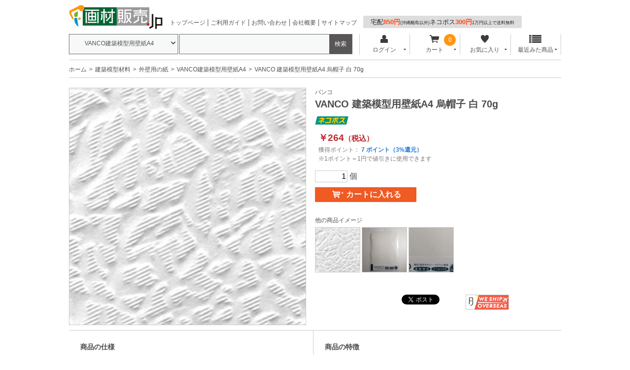

--- FILE ---
content_type: text/html; charset=UTF-8
request_url: https://www.gazaihanbai.jp/products/detail/product_id/64781.html
body_size: 7753
content:
<?xml version="1.0" encoding="UTF-8"?>
<!DOCTYPE html PUBLIC "-//W3C//DTD XHTML 1.0 Transitional//EN" "http://www.w3.org/TR/xhtml1/DTD/xhtml1-transitional.dtd">

<html xmlns="http://www.w3.org/1999/xhtml" lang="ja" xml:lang="ja" dir="ltr" xmlns:og="http://ogp.me/ns#" xmlns:fb="http://www.facebook.com/2008/fbml">
<head>
<meta http-equiv="Content-Type" content="text/html; charset=UTF-8" />
<meta http-equiv="Content-Script-Type" content="text/javascript" />
<meta http-equiv="Content-Style-Type" content="text/css" />

<meta name="author" content="株式会社ユニグラフィック" />

<meta name="keywords" content="VANCO 建築模型用壁紙A4 烏帽子 白 70g,販売,通販" />

<meta name="description" content="VANCO 建築模型用壁紙A4 烏帽子 白 70gのオンラインショップ、画材販売.jp。豊富な商品を格安価格でお届けいたします。ネット通販が苦手な方は電話やFAXからご注文いただけます。" />
<meta property="og:description" content="VANCO 建築模型用壁紙A4 烏帽子 白 70gのオンラインショップ、画材販売.jp。豊富な商品を格安価格でお届けいたします。ネット通販が苦手な方は電話やFAXからご注文いただけます。" />
<meta property="og:type" content="article" />
<meta property="og:image" content="https://www.gazaihanbai.jp//user_data/packages/gazaihanbai/img/common/img-header-logo_500x500.jpg" />
<meta property="og:site_name" content="画材販売.jp" />
<meta property="fb:admins" content="100002120706965" />

<link rel="shortcut icon" href="/user_data/packages/gazaihanbai/img/common/favicon.ico" />
<link rel="icon" type="image/vnd.microsoft.icon" href="/user_data/packages/gazaihanbai/img/common/favicon.ico" />
<link rel="apple-touch-icon" href="/user_data/banner/splogo.jpg" />
<link rel="stylesheet" href="/user_data/packages/gazaihanbai/css/import.css" type="text/css" media="all" />
<link rel="stylesheet" href="/user_data/packages/gazaihanbai/css/adjust.css" type="text/css" media="all" />
<link rel="alternate" type="application/rss+xml" title="RSS" href="https://www.gazaihanbai.jp/rss/" />
<script type="text/javascript" src="/user_data/packages/gazaihanbai/js/jquery-1.7.2.min.js"></script>
<script type="text/javascript" src="/user_data/packages/gazaihanbai/js/jquery.cookie.js"></script>
<script type="text/javascript" src="/user_data/packages/gazaihanbai/js/site.js"></script>
<script type="text/javascript" src="/js/eccube.js"></script>
<!-- #2342 次期メジャーバージョン(2.14)にてeccube.legacy.jsは削除予定.モジュール、プラグインの互換性を考慮して2.13では残します. -->
<script type="text/javascript" src="/js/eccube.legacy.js"></script>

<!--[if lte IE 8]>
	<link rel="stylesheet" href="/user_data/packages/gazaihanbai/css/ie.css" type="text/css" />
	<script src="/user_data/packages/gazaihanbai/js/json2.js"></script>
	<script type="text/javascript">//<![CDATA[
	$(function(){
	var product_wrap = $("#product_subarea .wrapper_table .wrapper");
		product_wrap.each(function(){
			var index = product_wrap.index(this)+1;
			if (index%2 == 0) $(this).css("border-right","none");
		});
	    });
	//]]></script>
<![endif]-->
<!--[if lte IE 6]>
	<script type="text/javascript" src="/user_data/packages/gazaihanbai/js/jquery.belatedPNG.min.js"></script>
	<script type="text/javascript">//<![CDATA[
	    $(function(){
		$(".fixpng").fixPng();
	    });
	//]]></script>
<![endif]-->

<script type="text/javascript">//<![CDATA[
    eccube.classCategories = {"__unselected":{"__unselected":{"name":"\u9078\u629e\u3057\u3066\u304f\u3060\u3055\u3044","product_class_id":"311661","product_type":"1"}},"__unselected2":{"#":{"classcategory_id2":"","name":"\u9078\u629e\u3057\u3066\u304f\u3060\u3055\u3044"},"#0":{"classcategory_id2":"0","name":"","stock_find":true,"price01":"","price02":"264","point":"7","product_code":"38401","product_class_id":"311661","product_type":"1","off_percent":"","discount_price":"","discount_off_percent":"","discount_quantity":""}}};function lnOnLoad()
        {fnSetClassCategories(document.form1, ""); }
    $(function(){
        lnOnLoad();
    });
//]]></script>

<link rel="stylesheet" href="/plugin/ClassCategoryTable/media/classCategoryTable.css" type="text/css" media="screen" /><script type="text/javascript" src="/plugin/ClassCategoryTable/media/classCategoryTable.js"></script>

<title>VANCO 建築模型用壁紙A4 烏帽子 白 70g 【画材の通販は画材販売.jp】</title>

<script>

(function(i,s,o,g,r,a,m){i['GoogleAnalyticsObject']=r;i[r]=i[r]||function(){
  (i[r].q=i[r].q||[]).push(arguments)},i[r].l=1*new
Date();a=s.createElement(o),

m=s.getElementsByTagName(o)[0];a.async=1;a.src=g;m.parentNode.insertBefore(a,m)

})(window,document,'script','//www.google-analytics.com/analytics.js','ga');

  ga('create', 'UA-4752790-1', 'gazaihanbai.jp');
  ga('send', 'pageview');

</script>
</head>

<!-- ▼BODY部 スタート -->

<body class="LC_Page_Products_Detail"><div class="frame_outer"><a name="top" id="top"></a><!-- Google Tag Manager (noscript) -->
<noscript><iframe src="https://www.googletagmanager.com/ns.html?id=GTM-TNPDD8B"
height="0" width="0" style="display:none;visibility:hidden"></iframe></noscript>
<!-- End Google Tag Manager (noscript) -->


<!--▼HEADER-->
<script>
  window.dataLayer = window.dataLayer || [];
    dataLayer.push({
      event: "purchase",
      ecommerce: {
      transaction_id: "",  //決済ID（注文番号？）【必須】
      value: "",  //販売価格【必須】
      currency: "JPY",  //通貨（JPN等）【必須】
      items: [
        {
        item_name: "",  // 商品名【必須】
        item_id: "",  // 商品ID【必須】
        }]
    }
  });
</script>
<!-- Google Tag Manager -->
<script>(function(w,d,s,l,i){w[l]=w[l]||[];w[l].push({'gtm.start':
new Date().getTime(),event:'gtm.js'});var f=d.getElementsByTagName(s)[0],
j=d.createElement(s),dl=l!='dataLayer'?'&l='+l:'';j.async=true;j.src=
'https://www.googletagmanager.com/gtm.js?id='+i+dl;f.parentNode.insertBefore(j,f);
})(window,document,'script','dataLayer','GTM-TNPDD8B');</script>
<!-- End Google Tag Manager -->

<!-- Google tag (gtag.js) -->
<script async src="https://www.googletagmanager.com/gtag/js?id=G-702D90XXNT"></script>
<script>
  window.dataLayer = window.dataLayer || [];
  function gtag(){dataLayer.push(arguments);}
  gtag('js', new Date());

  gtag('config', 'G-702D90XXNT');
</script>

<div id="header_wrap"><div id="header" class="clearfix"><div id="logo_area"><a href="https://www.gazaihanbai.jp/"><img src="/user_data/packages/gazaihanbai/img/common/logo@2x.png" width="190" height="49" alt="画材の通販は画材販売.jp" /></a></div><div id="sub_navigation_wrap"><ul><li><a href="https://www.gazaihanbai.jp/">トップページ</a></li><li><a href="/user_data/guide.html">ご利用ガイド</a></li><li><a href="/contact/index.html">お問い合わせ</a></li><li><a href="/user_data/unigraphic.html">会社概要</a></li><li><a href="/user_data/sitemap.html">サイトマップ</a></li></ul></div><div id="sub_navigation_wrap"><span id="souryou"><a href="/user_data/guide_delivery.html#anc1">宅配<b>850円</b><span class="komoji">(沖縄離島以外)</span>ネコポス<b>300円</b><span class="komoji">1万円以上で送料無料</span></a></spanj></div><!-- <div id="freeshipping_wrap"> --><!-- </div> --><div id="header_utility"><div id="headerInternalColumn"><!-- ▼商品検索 -->
<div class="block_outer"><div id="search_area"><div class="block_body"><!--検索フォーム--><form name="search_form" id="search_form" method="get" action="/products/list.php"><div class="search_select_area_wrap"><select name="category_id" class="box145"><option label="全ての商品" value="">全ての商品</option><option label="&nbsp;&nbsp;建築模型材料" value="30">&nbsp;&nbsp;建築模型材料</option>
<option label="&nbsp;&nbsp;&nbsp;&nbsp;外壁用の紙" value="2817">&nbsp;&nbsp;&nbsp;&nbsp;外壁用の紙</option>
<option label="&nbsp;&nbsp;&nbsp;&nbsp;&nbsp;&nbsp;VANCO建築模型用壁紙A4" value="3215" selected="selected">&nbsp;&nbsp;&nbsp;&nbsp;&nbsp;&nbsp;VANCO建築模型用壁紙A4</option>
</select></div><div class="search_hidden_area_wrap"><input type="hidden" name="transactionid" value="b73a9c258fe6e8796c2a798bae178a2da6b23ff2" /><input type="hidden" name="mode" value="search" /><input type="hidden" name="orderby" value="" /><input type="hidden" name="disp_number" value="" /></div><div class="search_input_area_wrap"><input type="text" name="name" class="box140" maxlength="50" value="" /><input type="submit" class="btn btn-search" value="検索" name="search" /></div></form></div></div></div><!-- ▲商品検索 --><!-- ▼【ヘッダー】ログイン --><div class="block_outer"><div id="header_navi"><ul><li class="mypage"><form name="header_login_form" id="header_login_form" method="post" action="https://www.gazaihanbai.jp/frontparts/login_check.php" onsubmit="return eccube.checkLoginFormInputted('header_login_form')"><input type="hidden" name="mode" value="login" /><input type="hidden" name="transactionid" value="b73a9c258fe6e8796c2a798bae178a2da6b23ff2" /><input type="hidden" name="url" value="/products/detail/product_id/64781.html" /><p class="header_navi_btn btn" id="header_btn_login"><a href="#"><img src="/user_data/packages/gazaihanbai/img/common/login.png" class="icon" alt="">ログイン<i class="typcn typcn-arrow-sorted-down"></i></a></p><div id="login_wrap" class="header_navi_sub_menu" style="display:none"><ul><li class="mail"><span class="text">メールアドレス</span><br /><input type="text" class="box150" name="login_email" value="" style="ime-mode: disabled;" title="メールアドレスを入力して下さい" /></li><li class="login_memory"><input type="checkbox" name="login_memory" id="header_login_memory" value="1"  /><label for="header_login_memory"><span>メールアドレスを記憶する</span></label></li><li class="password"><span class="text">パスワード</span><br /><input type="password" class="box100" name="login_pass" title="パスワードを入力して下さい" /></li><li class="form_btn"><a href="javascript:;" onclick="eccube.fnFormModeSubmit('header_login_form', 'login', '', ''); return false;">ログイン</a></li><li class="forgot"><a href="https://www.gazaihanbai.jp/forgot/" onclick="eccube.openWindow('https://www.gazaihanbai.jp/forgot/','forget','600','400',{scrollbars:'no',resizable:'no'}); return false;" target="_blank">※パスワードを忘れた方</a></li><li class="entry"><a href="https://www.gazaihanbai.jp/entry/kiyaku.php">新規会員登録はこちらから</a></li></ul></div></form></li><li class="cart"><div class="cart_navi_wrap"><p class="header_navi_btn btn"><a href="https://www.gazaihanbai.jp/cart/"><img src="/user_data/packages/gazaihanbai/img/common/cart.png" class="icon">カート<i class="typcn typcn-arrow-sorted-down"></i></a></p><div id="cart_wrap" class="header_navi_sub_menu" style="display:none"><ul class="header_navi_item_list"><li class="go_link"><a href="/cart/">現在のカートの中 <i class="typcn typcn-chevron-right"></i></a></li></ul></div><div id="cart_quantity_wrap"><span class="cart-total-quantity">0</span></div></div></li><li class="favorite"><p class="header_navi_btn btn"><a href="https://www.gazaihanbai.jp/mypage/favorite.html"><img src="/user_data/packages/gazaihanbai/img/common/favorite.png" class="icon" alt="">お気に入り<i class="typcn typcn-arrow-sorted-down"></i></a></p><div id="favorite_wrap" class="header_navi_sub_menu" style="display:none"><ul class="header_navi_item_list"><li class="go_link"><a href="https://www.gazaihanbai.jp/mypage/favorite.html">お気に入り一覧へ <i class="typcn typcn-chevron-right"></i></a></li></ul></div></li><li class="checkitem"><p class="header_navi_btn btn"><a><img src="/user_data/packages/gazaihanbai/img/common/checkitem.png" class="icon" alt="">最近みた商品<i class="typcn typcn-arrow-sorted-down"></i></a></p><div id="checkitem_wrap" class="header_navi_sub_menu" style="display:none"><ul class="header_navi_item_list"><li class="dispnumber">※最新の10件まで保存します<br /><a href="javascript:;" onclick="resetItemHistoryAll()" class="textlink">履歴を削除</a></li></ul></div></li></ul></div></div><script>$(function(){var header_navi_btn = $(".header_navi_btn");var sub_menu = $(".header_navi_sub_menu");var out_flg = false;sub_menu.css("display", "none");header_navi_btn.on("click", function(){var this_sub_menu = $(this).next(sub_menu);var current_display = this_sub_menu.css("display");sub_menu.slideUp();header_navi_btn.children('a').removeClass('current');if (current_display == "none") {this_sub_menu.slideDown();$(this).children('a').addClass('current');} else {this_sub_menu.slideUp();$(this).children('a').removeClass('current');}return false;});sub_menu.hover(function(){ out_flg = true; },function(){ out_flg = false; });$(document).on('click touchend', function(event) {if (!$.contains(sub_menu[0], event.target) &&!$.contains(sub_menu[1], event.target) &&!$.contains(sub_menu[2], event.target) &&!$.contains(sub_menu[3], event.target)) {sub_menu.slideUp();$('.header_navi_btn').children('a').removeClass('current');}});var itemHistoryList = getItemHistoryList();$("#checkitem_wrap .header_navi_item_list").prepend(itemHistoryList);});function resetItemHistoryAll() {resetItemHistory();$("#checkitem_wrap .header_navi_item_list li.item").remove();}</script><!-- ▲【ヘッダー】ログイン --></div></div></div></div><script src="https://apis.google.com/js/platform.js" async defer>{lang: 'ja'}</script>
<!--▲HEADER-->
<script type="text/javascript" src="https://tracking.wonder-ma.com/tagmanager/index/1246" charset="UTF-8"></script>

<!-- Google tag (gtag.js) -->
<script async src="https://www.googletagmanager.com/gtag/js?id=G-702D90XXNT"></script>
<script>
  window.dataLayer = window.dataLayer || [];
  function gtag(){dataLayer.push(arguments);}
  gtag('js', new Date());

  gtag('config', 'G-702D90XXNT');
</script><div id="container" class="clearfix"><noscript class="caution"><p>JavaScriptを有効にしてご利用下さい。</p></noscript><div id="topcolumn"><!-- ▼パンくずリスト -->
<!--▼ TopicPath-->
<div id="topicpath_area"><ul class="topicpath clearfix"><li><a href="https://www.gazaihanbai.jp/index.php">ホーム</a></li><li><a href="/products/list/category_id/30.html">建築模型材料</a></li><li><a href="/products/list/category_id/2817.html">外壁用の紙</a></li><li><a href="/products/list/category_id/3215.html">VANCO建築模型用壁紙A4</a></li><li>VANCO 建築模型用壁紙A4 烏帽子 白 70g</li></ul></div>
<!--▲ TopicPath--><!-- ▲パンくずリスト --></div><div id="main_column" class="colnum1"><!-- ▼メイン -->
<script type="text/javascript">//<![CDATA[
    // 規格2に選択肢を割り当てる。
    function fnSetClassCategories(form, classcat_id2_selected) {
        var $form = $(form);
        var product_id = $form.find('input[name=product_id]').val();
        var $sele1 = $form.find('select[name=classcategory_id1]');
        var $sele2 = $form.find('select[name=classcategory_id2]');
        eccube.setClassCategories($form, product_id, $sele1, $sele2, classcat_id2_selected);
    }
        setItemHistory("64781", "VANCO 建築模型用壁紙A4 烏帽子 白 70g", "/upload/save_image/06221034_5b2c52135b79b.jpg");

//]]></script>

<div id="undercolumn">
    <form name="form1" id="form1" method="post" action="?">
        <input type="hidden" name="transactionid" value="b73a9c258fe6e8796c2a798bae178a2da6b23ff2" />
        <div id="detailarea" class="clearfix">
            <div id="detailphotobloc">
                <div class="photo">
                                        <!--★画像★-->
                                            <img src="/upload/save_image/06221034_5b2c52132bf13.jpg" width="480" height="480" alt="VANCO 建築模型用壁紙A4 烏帽子 白 70g" class="picture" id="main_image" />
                                    </div>
            </div>

            <div id="detailrightbloc">
                                                    <p class="maker">バンコ</p>
                                
                <!--★商品名★-->
                <h1>VANCO 建築模型用壁紙A4 烏帽子 白 70g</h1>

                <!--★クロネコゆうパケット対応商品★-->
                                    <ul class="status_icon clearfix">
                    <li class="nekoposu"><img src="/user_data/packages/gazaihanbai/img/common/nekoposu.png" alt="クロネコゆうパケット対応" height="17" width="68"></li>
                    </ul>
                                <!--★クロネコゆうパケット対応商品★-->

                <!--★通常価格★-->
                
                <!--★販売価格★-->
                <p class="sale_price price">￥<span id="price02_default">264</span><span id="price02_dynamic"></span><span class="nano">（税込）</span>
                </p>

                <!--★ポイント★-->
                                    <div class="point"><span style="color:#777;font-weight:normal">獲得ポイント：</span>
                        <span id="point_default">7</span><span id="point_dynamic"></span>
                        ポイント（3%還元）<br /><span style="color:#777;font-weight:normal">※1ポイント＝1円で値引きに使用できます</span>
                    </div>
                
                
                <!--▼買い物かご-->

                <div class="cart_area clearfix">
                    <input type="hidden" name="mode" value="cart" />
                    <input type="hidden" name="product_id" value="64781" />
                    <input type="hidden" name="product_class_id" value="311661" id="product_class_id" />
                    <input type="hidden" name="favorite_product_id" value="" />

                                                                                            
                        
                        <!--★数量★-->
                        <p class="quantity">
                            <input type="text" class="box60" name="quantity" value="1" maxlength="9" style="" /> 個
                                                        </p>

                        <div class="cartin cartin_btn_area">
                            <div class="cartin_btn">
                                <!--★カゴに入れる★-->
                                <div id="cartbtn_default_">
                                    <a href="javascript:void(document.form1.submit())">
                                    <span class="icon"><i class="typcn typcn-shopping-cart"></i></span>
                                    <span class="text">カートに入れる</span></a>
                                </div>
                            </div>
                        </div>
                        <div class="attention" id="cartbtn_dynamic"></div>
                    
                </div>
                <!--▲買い物かご-->

                <!--▼サブ画像ここから-->
                <div id="product_subimagearea">
　　　　        <h2>他の商品イメージ</h2>
                <p><a href="#" onmouseover="chgImg('/upload/save_image/06221034_5b2c5213400fc.jpg','main_image');"><img src="/upload/save_image/06221034_5b2c5213400fc.jpg"  width="90" height="90" alt="VANCO 建築模型用壁紙A4 烏帽子 白 70g" class="picture" /></a>
                                  
                  <!--拡大写真がある場合ここから-->
                                                                          <!--サブ画像-->
                      <a href="#" onmouseover="chgImg('/upload/save_image/06221120_5b2c5cdabb275.jpg','main_image');"><img src="/upload/save_image/06221120_5b2c5cdabb275.jpg" alt="VANCO 建築模型用壁紙A4 烏帽子 白 70g" width="90" height="90" class="picture" /></a>
                                                    
                  <!--拡大写真がある場合ここから-->
                                                                          <!--サブ画像-->
                      <a href="#" onmouseover="chgImg('/upload/save_image/06221120_5b2c5ce1032fb.jpg','main_image');"><img src="/upload/save_image/06221120_5b2c5ce1032fb.jpg" alt="VANCO 建築模型用壁紙A4 烏帽子 白 70g" width="90" height="90" class="picture" /></a>
                                                    
                  <!--拡大写真がある場合ここから-->
                                                                                        
                  <!--拡大写真がある場合ここから-->
                                                                                        
                  <!--拡大写真がある場合ここから-->
                                                                                      </p>
                </div>
                <!--▲サブ画像ここまで-->

                <!--★お気に入り登録★-->
                
                <!--▼ソーシャルボタンここから-->
                <div id="social_button" class="clearfix">
                    <!--Google+-->
<div style="height:20px;width:68px;float:left;">
<g:plusone size="medium"></g:plusone>
</div>
<!--/Google+-->

<!--facebook-->
<div style="float:left;height:20px;margin:0 10px 0 0;" class="fb-like" data-send="false" data-layout="button_count" data-show-faces="false"></div>
<!--/facebook-->

<!--twitter-->
<div style="float:left;width:130px;height:20px;margin:0;">
<a href="https://twitter.com/share" class="twitter-share-button" data-count="horizontal" data-via="gazai_hanbai_jp" data-lang="ja" data-text="VANCO 建築模型用壁紙A4 烏帽子 白 70g/画材販売.jp">ツイート</a>
</div>
<!--/twitter-->

<script type="text/javascript" src="//platform.twitter.com/widgets.js"></script>

<div id="fb-root"></div>
<script>(function(d, s, id) {
  var js, fjs = d.getElementsByTagName(s)[0];
  if (d.getElementById(id)) {return;}
  js = d.createElement(s); js.id = id;
  js.src = "//connect.facebook.net/ja_JP/all.js#xfbml=1";
  fjs.parentNode.insertBefore(js, fjs);
}(document, 'script', 'facebook-jssdk'));</script>

<script type="text/javascript">
  window.___gcfg = {lang: 'ja'};

  (function() {
    var po = document.createElement('script'); po.type = 'text/javascript'; po.async = true;
    po.src = 'https://apis.google.com/js/plusone.js';
    var s = document.getElementsByTagName('script')[0]; s.parentNode.insertBefore(po, s);
  })();
</script>
                    <script src="https://www.fromjapanlimited.com/js/banner/fromjapan_bn.js"></script>
                    <script type="text/javascript">
                    var _fj_bnParam = {'merchant':'MA-844-45343270','bnType':'3'
                    };try{_fj_bnDrow();}catch(err){}
                    </script> 

									</div>



                <!--▼ソーシャルボタンここまで-->

            </div>
        </div>

    </form>

    <!--詳細ここまで-->

    <!--▼サブコメントここから-->
            <div id="product_subarea">
                  
                              <div class="wrapper_table clearfix">
          
          <div class="wrapper first">
            <h2><!--★サブタイトル★-->商品の仕様</h2>
                        <div class="subtext"><!--★サブテキスト★-->サイズ:210×297mm<br />
紙厚:70g<br />
入数:3枚入</div>
          </div>
                
                  
                
          <div class="wrapper ">
            <h2><!--★サブタイトル★-->商品の特徴</h2>
                        <div class="subtext"><!--★サブテキスト★-->建築内装で使用されている壁紙の柄をクラフト紙にエンボス加工。紙の手触りとクオリティのバランスがとれた、模型製作に適した壁紙です。<br />
<br />
用途:建築模型、ドールハウス、鉄道模型やジオラマ製作などホビークラフトに最適なA4サイズのペーパーです。</div>
          </div>
                        </div>
                
                  
      
                  
      
                  
      
          </div>
        <!--▲サブコメントここまで-->

    <!--▲サブコメントここまで-->
    <!--この商品に対するお客様の声-->
    <div id="customervoice_area">
        <h2>この商品のレビュー</h2>

        <div class="review_bloc clearfix">
            <p>この商品に対するご感想をぜひお寄せください。</p>
            <div class="review_btn btn">
                                    <!--★新規コメントを書き込む★-->
                    <a href="/products/review.php"
                        onclick="eccube.openWindow('/products/review.php?product_id=64781','review','600','640'); return false;"
                        target="_blank">
                        新規コメントを書き込む
                    </a>
                            </div>
        </div>

            </div>
    <!--お客様の声ここまで-->

    <!--▼関連商品-->
        <!--▲関連商品-->

</div><!-- ▲メイン --></div></div>
<!--▼FOOTER-->
<div id="footer_wrap"><div id="footer" class="clearfix"><div id="pagetop"><a href="#top">このページの先頭へ</a></div><div class="sub_navi"><ul><li class="first"><a href="/user_data/guide.html">ご利用ガイド</a></li><li><a href="/user_data/sitemap.html">サイトマップ</a></li><li><a href="/user_data/unigraphic.html">画材販売.jpについて</a></li><li><a href="/guide/privacy.php">プライバシーポリシー</a></li><li><a href="https://www.gazaihanbai.jp/contact/index.html">お問い合わせ</a></li><li><a href="/order/index.html">特定商取引に関する法律に基づく表記</a></li></ul></div><div id="copyright">Copyright &copy;&nbsp;2005-2026&nbsp;画材販売.jp All rights reserved.</div></div></div>
<!--▲FOOTER--></div></body><!-- ▲BODY部 エンド -->

</html>

--- FILE ---
content_type: text/html; charset=utf-8
request_url: https://accounts.google.com/o/oauth2/postmessageRelay?parent=https%3A%2F%2Fwww.gazaihanbai.jp&jsh=m%3B%2F_%2Fscs%2Fabc-static%2F_%2Fjs%2Fk%3Dgapi.lb.en.OE6tiwO4KJo.O%2Fd%3D1%2Frs%3DAHpOoo_Itz6IAL6GO-n8kgAepm47TBsg1Q%2Fm%3D__features__
body_size: 163
content:
<!DOCTYPE html><html><head><title></title><meta http-equiv="content-type" content="text/html; charset=utf-8"><meta http-equiv="X-UA-Compatible" content="IE=edge"><meta name="viewport" content="width=device-width, initial-scale=1, minimum-scale=1, maximum-scale=1, user-scalable=0"><script src='https://ssl.gstatic.com/accounts/o/2580342461-postmessagerelay.js' nonce="PBIKmnhRGIROuMIQgXmXmw"></script></head><body><script type="text/javascript" src="https://apis.google.com/js/rpc:shindig_random.js?onload=init" nonce="PBIKmnhRGIROuMIQgXmXmw"></script></body></html>

--- FILE ---
content_type: text/css
request_url: https://www.gazaihanbai.jp/user_data/packages/gazaihanbai/css/adjust.css
body_size: 4385
content:
/*▼サイト背景画像ここから(イベント時など)*/
/*body {
	background-image: url("/user_data/packages/gazaihanbai/img/common/bg-hw.png");
	background-repeat: repeat;
}*/
/*▲サイト背景画像ここまで*/

/*▼やってみたページここから*/
#ytmt h2 { /*大見出し*/
font-size: 27px;
line-height: 100%;
font-weight: bold;
}

#ytmt h4 { /*関連商品見出し*/
font-size: 20px;
line-height: 100%;
font-weight: bold;
}

#ytmt p { /*本文*/
display:block;
margin-bottom: 25px;
width: 450px;
font-size: 15px;
line-height: 160%;
}

#ytmt div.imgwrap {
margin-bottom: 25px;
}

#ytmt div.imgwrap img {
width:600px;
}

#ytmt p.caption { /*画像のキャプション*/
margin: 0;
color: #FF960F;
font-size: 15px;
line-height: 160%;
}

#ytmt p.day { /*日付*/
margin-bottom: 5px;
color: #bbb;
font-size: 14px;
line-height: 120%;
}

#ytmt p.item { /*商品名*/
display: block;
margin: 0;
width: 100%;
font-size: 13px;
}

#ytmt hr { /*区切り線*/
margin-bottom: 13px;
padding: 0;
height: 0;
border: 0;
border-top: 1px dashed #bbb;
}

.ytmt-wrap{
margin-bottom: 15px;
width: 100%;
height: 100%;
overflow: hidden; /*floatの解除*/
zoom:1; /*IE6でレイアウト崩れを防ぐためのもの*/
/*background-color: #CCCCCC; /*適用チェック*/
}

/*---4カラムver---*/
.ytmt-4b{
padding: 0 5px;
width: 25%;
float: left;
/*background-color: #abcdef; /*適用チェック*/
box-sizing:border-box; /*マージンやパディング変えてもカラム落ちしない様に*/
}

div.ytmt-4b img {
width: 100%;
}
/*▲やってみたページここまで*/


/*▼商品詳細ページ内のここから*/
.itemsbs li {
display: inline-block;
}

/*▼ヘッダーの送料無料テキストここから*/
#souryou {
width: 500px;
margin: 0;
padding: 5px 15px;
font-size: 10pt;
background-color:#DDD;
color: #222;
font-family:Arial,'メイリオ',sans-serif ;
}

#souryou a {
color: #222;
}

#souryou a:hover {
text-decoration: none;
}

#souryou a b {
color: #FF4511;
}

#souryou a .komoji {
font-size: 7pt;
}
/*▲ヘッダーの送料無料テキストここまで*/


/*▼カレンダーテーブルここから*/
table.calendar {
font-size:140%;
width:490px;
border-collapse: collapse;
margin: 15px 0 0 0;
}

.calendar th {
width: 70px;
padding: 6px;
text-align: center;
vertical-align: middle;
color: #333;
background-color: #eee;
border: 1px solid #b9b9b9;
}

.calendar td{
padding: 6px;
height: 2.3em;
text-align: center;
vertical-align: middle;
background-color: #fff;
border: 1px solid #b9b9b9;
}

td.hatabi {
background-color: #EFC1C4;
}

.calendar tr td:first-child{
background-color: #EFC1C4;
}
/*▲カレンダーテーブルここまで*/

/*▼お知らせページ用ここから*/
#notice p {
font-size:11pt;
line-height:150%;
padding: 15px 0 0 0;
}

/*▲お知らせページ用ここまで*/

/*▼ご利用ガイド用ここから*/
.guide-wrap{
width: 100%;
height: 100%;
overflow: hidden; /*floatの解除*/
zoom:1; /*IE6でレイアウト崩れを防ぐためのもの*/
/*background-color: #CCCCCC; /*適用チェック*/
}

.guide-2b{
width: 50%;
float: left;
/*background-color: #abcdef; /*適用チェック*/
box-sizing:border-box; /*マージンやパディング変えてもカラム落ちしない様に*/
padding: 0 15px 5px 0;
}

#guide_area h1 {
font-size:15pt;
color:#333;
font-family:Arial,'メイリオ',sans-serif ;
}

#guide_area h5 {
font-size:13pt;
color:#FF6600;
font-family:Arial,'メイリオ',sans-serif ;
margin-top: 30px;
padding-left: 25px;
}

#guide_area p {
width: 70%;
font-size: 10pt;
line-height: 175%;
padding-left: 45px;
font-family:Arial,'メイリオ',sans-serif ;
}

#guide_area ul.normal {
font-size: 9pt;
line-height: 170%;
padding-left: 45px;
font-family:Arial,'メイリオ',sans-serif ;
}

#guide_area img {
padding-left: 45px;
}

#guide_area .anchor {
padding-top: 123px;
margin-top: -123px;
}

#guide_area .guide_navi{
margin: 0;
padding: 0;
}

#guide_area .guide_navi ul{
list-style-type: none;
}

#guide_area .guide_navi li{
background-color: #EEE;
text-align:center;
font-size: 9pt;
float: left;
margin: 0;
padding: 7px 10px;
}

#guide_area hr { /*ご利用ガイド区切り線*/
margin: 15px 0 15px 0;
height: 0;
padding: 0;
border: 0;
border-top: 1px dashed #bbb;
}

#guide_area p.guide_q {
width: 100%;
font-size: 13pt;
line-height: 150%;
font-family:Arial,'メイリオ',sans-serif ;
font-weight: bold;
padding-left: 5px;
margin: 22px 0 4px 46px;
border-left: 6px solid #bbb;
}
/*▲ご利用ガイド用ここまで*/


/*▼TOPカテゴリリスト2用ここから*/
/*ulのクラスに「category_list2」、直下のliのIDに背景画像のCSS適用する*/

.category_list2>li {
	margin-bottom: 3px;
	padding: 15px 0;
	border-style: solid;
	border-width: 1px;
	border-color: #cbcbcb;
}

.category_list2>li>a {
	font-size: 120%;
	font-weight: bold;
}

.category_list2>li>a:hover {
	background:transparent;
	color:#4d4d4d;
}

.category_list2 a {
	display: block;
	padding: 5px 20px;
	color: #4d4d4d;
}

.category_list2 a:hover {
	color: #fff;
	background: #ff960f;
	text-decoration: none;
}

.category_list2 ul li a:before {
	content: "> ";
}

#test_cat {
	/*★テスト*/
	background-image: url("/user_data/packages/gazaihanbai/img/banner/test.jpg");
	background-repeat: no-repeat;
	background-position: right bottom;
}

#hotitem {
	/*★人気のカテゴリ*/
	background-image: url("/user_data/packages/gazaihanbai/img/daicate/hot.png");
	background-repeat: no-repeat;
	background-position: right bottom;
}

#enogu {
	/*★絵具,色材*/
	background-image: url("/user_data/packages/gazaihanbai/img/daicate/enogu.jpg");
	background-repeat: no-repeat;
	background-position: right bottom;
	background-size:contain;
}

#hanga {
	/*★版画、シルクスクリーン*/
	background-image: url("/user_data/packages/gazaihanbai/img/daicate/hanga.jpg");
	background-repeat: no-repeat;
	background-position: right bottom;
	background-size:contain;
}

#kenchiku {
	/*★建築模型、デザイン*/
	background-image: url("/user_data/packages/gazaihanbai/img/daicate/kenchiku.jpg");
	background-repeat: no-repeat;
	background-position: right bottom;
	background-size:contain;
}

#atelier {
	/*★アトリエ用品*/
	background-image: url("/user_data/packages/gazaihanbai/img/daicate/atelier.jpg");
	background-repeat: no-repeat;
	background-position: right bottom;
	background-size:contain;
}

#airbrush {
	/*★エアブラシ*/
	background-image: url("/user_data/packages/gazaihanbai/img/daicate/airbrush.jpg");
	background-repeat: no-repeat;
	background-position: right bottom;
	background-size:contain;
}

#gaku {
	/*★額縁*/
	background-image: url("/user_data/packages/gazaihanbai/img/daicate/gaku.jpg");
	background-repeat: no-repeat;
	background-position: right bottom;
	background-size:contain;
}

#kami {
	/*★画用紙、ボード*/
	background-image: url("/user_data/packages/gazaihanbai/img/daicate/kami.jpg");
	background-repeat: no-repeat;
	background-position: right bottom;
	background-size:contain;
}

#eokaku {
	/*★画材、絵を描く道具*/
	background-image: url("/user_data/packages/gazaihanbai/img/daicate/eokaku.jpg");
	background-repeat: no-repeat;
	background-position: right bottom;
	background-size:contain;
}

#nendo {
	/*★粘土、石膏、陶芸*/
	background-image: url("/user_data/packages/gazaihanbai/img/daicate/nendo.jpg");
	background-repeat: no-repeat;
	background-position: right bottom;
	background-size:contain;
}

#mokucho {
	/*★彫刻、工作材料*/
	background-image: url("/user_data/packages/gazaihanbai/img/daicate/mokucho.jpg");
	background-repeat: no-repeat;
	background-position: right bottom;
	background-size:contain;
}

#kougei {
	/*★工芸用品*/
	background-image: url("/user_data/packages/gazaihanbai/img/daicate/kougei.jpg");
	background-repeat: no-repeat;
	background-position: right bottom;
	background-size:contain;
}
/*▲TOPカテゴリリスト2用ここまで*/

/*▼ご利用ガイドのul背景画像ここから*/
#g-order {
	background-size: 110px 110px;
	background-image: url("/user_data/packages/gazaihanbai/img/banner/g-order.png");
	background-repeat: no-repeat;
	background-position: 350px 110px;
}

#g-delivery {
	background-size: 120px 120px;
	background-image: url("/user_data/packages/gazaihanbai/img/banner/g-delivery.png");
	background-repeat: no-repeat;
	background-position: 340px 100px;
}

#g-return {
	background-size: 110px 110px;
	background-image: url("/user_data/packages/gazaihanbai/img/banner/g-return.png");
	background-repeat: no-repeat;
	background-position: 350px 30px;
}

#g-qa {
	background-size: 110px 110px;
	background-image: url("/user_data/packages/gazaihanbai/img/banner/g-qa.png");
	background-repeat: no-repeat;
	background-position: 345px 50px;
}

#g-payment {
	background-size: 110px 110px;
	background-image: url("/user_data/packages/gazaihanbai/img/banner/g-payment.png");
	background-repeat: no-repeat;
	background-position: 345px 90px;
}

#g-receipt {
	background-size: 110px 110px;
	background-image: url("/user_data/packages/gazaihanbai/img/banner/g-receipt.png");
	background-repeat: no-repeat;
	background-position: 365px 43px;
}
/*▲ご利用ガイドのul背景画像ここまで*/

/*▼各種お知らせページ用ここから*/
#oshirase h2 {
font-size:15pt;
background:url('/user_data/img/guide/h2.gif') left no-repeat;
padding-left:16px;
margin: 0 0 10px 0;
font-family:Arial,'メイリオ',sans-serif ;
}

#oshirase h5 {
margin: 0 0 10px 0;
font-size:13pt;
color:#FF6600;
font-family:Arial,'メイリオ',sans-serif ;
}

#oshirase p {
font-size:11pt;
line-height: 150%;
padding: 0 0 15px 15px;
}

#oshirase ul {
padding: 0 0 15px 15px;
}
/*▲各種お知らせページ用ここまで*/


/*▼大カテゴリブロック用ここから*/
#daicate h2 { /*大カテ大見出し*/
font-size: 22px;
line-height: 150%;
font-weight: bold;
}

#daicate h3 { /*大カテ中見出し*/
color: #F2911F;
font-size: 18px;
line-height: 190%;
font-weight: bold;
}

#daicate b { /*大カテ小見出し*/
display: block; /*ブロック要素として扱う*/
font-size: 12px;
font-weight: bold;
line-height: 150%;
}

#daicate p { /*大カテ本文*/
font-size: 12px;
line-height: 190%;
}

#daicate hr { /*大カテ区切り線*/
margin: 15px 0 15px 0;
height: 0;
padding: 0;
border: 0;
border-top: 1px dashed #bbb;
}

.daicate-wrap{
width: 100%;
height: 100%;
overflow: hidden; /*floatの解除*/
zoom:1; /*IE6でレイアウト崩れを防ぐためのもの*/
/*background-color: #CCCCCC; /*適用チェック*/
}

/*---3カラムver---*/

.daicate-3b{
width: 33%;
float: left;
/*background-color: #abcdef; /*適用チェック*/
box-sizing:border-box; /*マージンやパディング変えてもカラム落ちしない様に*/
padding: 0 15px 5px 0;
}

div.daicate-3b img {
width: 100%;
}

/*---4カラムver---*/

.daicate-4b{
width: 25%;
float: left;
/*background-color: #abcdef; /*適用チェック*/
box-sizing:border-box; /*マージンやパディング変えてもカラム落ちしない様に*/
padding: 0 15px 5px 0;
}

div.daicate-4b img {
width: 100%;
}

/*---5カラムver---*/

.daicate-5b{
width: 20%;
float: left;
/*background-color: #abcdef; /*適用チェック*/
box-sizing:border-box; /*マージンやパディング変えてもカラム落ちしない様に*/
padding: 0 15px 5px 0;
}

div.daicate-5b img {
width: 100%;
}
/*▲大カテゴリブロック用ここまで*/


/*▼注文完了画面用ここから*/
div.order-comp{
font-size: 13px;
line-height: 210%;
margin-top: 10px;
}

p.order-comp-gray{
font-size: 22px;
font-weight: bold;
background-color: #EEE;
padding: 18px 0 13px 40px;
margin: 18px 0;
}

p.order-comp-warn{
font-size: 27px;
font-weight: bold;
}

img.order-comp-warn{
margin-right:10px;
vertical-align: middle;
}
/*▲注文完了画面用ここまで*/


/*▼TOPのSHOP INFO用ここから*/

p.shopinfo{
margin-top: 10px;
margin-left: 5px;
line-height: 210%;
}

ul.shopinfo{
margin-top: 10px;
line-height: 210%;
}

hr.shopinfo{
margin: 15px 0 15px 0;
height: 0;
padding: 0;
border: 0;
border-top: 1px dashed #bbb;
}

img.shopinfo{
border-style: solid;
border-width: 1px;
border-color: #2EA7E0;
margin-left: 5px;
}
/*▲TOPのSHOP INFO用ここまで*/


td.price01 {
	text-align: right;
}
td.price02 {
	text-align: right;
	color: #ff0000;
}
div.price {
	font-weight: normal;
}

div.price strong {
	font-size: 1.6em;
	font-weight: normal;
}

.point {
	color: #1c78d3;
}


.waku {
	text-align:center;
	clear:both;
	padding:0px 34px 0px 34px;
}

.waku220 {
        width:220px;
font-size:11pt;
	text-align:center;
	margin:20px 10px 15px 0;
        float:left;
}


.waku230 {
        width:230px;
	text-align:left;
	margin:0 20px 10px 0;
        float:left;
}

.waku190 {
        width:190px;
	text-align:left;
	margin:0 20px 10px 0;
        float:left;
}

.waku130 {
        width:130px;
	text-align:left;
	margin:0 35px 10px 0;
        float:left;
}

.waku120 {
        height:290px;
        width:141px;
	margin:0 0 20px 0;
	padding:0 1px 0 0;
        float:left;
}

.waku120-1 {
        width:138px;
        float:left;
}



.waku300 {
        width:300px;
        margin:0 10px 5px 0;
        float:left;
}

.waku500 {
        width:500px;
        float:left;
}

.wakutelfax {
        width:330px;
        margin:5px 0px 5px 10px;
        float:left;
}

.gu {
	float:left;
	width: 410px;
	border-style:solid;
	border-color:#AAAAAA;
	border-width:1px;
	padding:15px 15px 15px 15px;
	margin: 15px 0 0 15px
}


#gu10 {
	-moz-border-radius:10px;
	-webkit-border-radius:10px;
	border-radius:10px;
}
	

.gumenu li {
	text-align:left;
	font-size:15px;
	list-style:none;
	background:url('/user_data/img/guide/cart.gif') left top no-repeat;
	padding-left:25px;
	line-height:25px;
	font-style:bold;
}

.gumenu li ul li {
	font-size:12px; 
	background-image:url('/user_data/img/guide/yajirushi.gif');
	padding-left:10px
}


.des {
	clear:both;
	padding:70px 50px 0px 50px;
	text-align:left;
}

.guidetop {
font-size:8pt;
text-align:right;
margin:10px 0 10px 0;
}


#user_data_area h1 {
margin:0 0 5px 0;
font-size: 22px;
font-weight: bold;
color:#333;
}

#user_data_area h2 {
font-size:15pt;
background:url('/user_data/img/guide/h2.gif') left no-repeat;
padding-left:16px;
margin:20px 0 10px 0;
font-family:Arial,'メイリオ',sans-serif ;
}

#user_data_area h3 {
font-size:13pt;
background-color:#CCCCCC;
padding:0 0 0 5px;
margin:0 0 10px 0;
clear:left;
font-family:Arial,'メイリオ',sans-serif ;
}

#user_data_area h4 {
font-size:11pt;
color:#FFFFFF;
background-color:#666666;
padding:0 0 0 5px;
margin:10px 0 10px 0;
font-family:Arial,'ＭＳ Ｐゴシック',sans-serif ;
}

#user_data_area h5 {
margin:15px 0 0 0;
font-size:13pt;
color:#FF6600;
font-family:Arial,'メイリオ',sans-serif ;
}

#user_data_area h6 {
margin:15px 0 10px 0;
font-size:10pt;
background-color:#dcdcdc;
color:#000066;
border-bottom:2px solid #000099;
padding:5px 0 5px 10px;
line-height:120%;
}

.question {
margin-top: 15px;
margin-bottom: 1px;
background:url('/user_data/img/guide/q.gif') left no-repeat;
background-color:#ddd;
font-weight:bolder;
}

.ans {
background:url('/user_data/img/guide/a.gif') left top no-repeat;
}

.des2 {
margin:20px 0  0 50px;
}

.des3 {
margin:0 0 0 50px;
}

#user_data_area table {
  width:100%;
  padding:2px 2px 2px 2px
  border:1px solid gray
 border-collapse:collapse;
 margin:0 0 20px 0;
}

#user_data_area tr {
  text-align:center;
}

#user_data_area .tr1 {
  text-align:center;
  background-color:#ccffcc
}


#user_data_area td {
  text-align:center;
}

#user_data_area caption{text-align:right}

.waku333{
width:300px;
float:left;
}

.sitemap li {
	text-align:left;
	font-size:18px;
	list-style:none;
	background:url('/user_data/img/guide/red.gif') left top no-repeat;
	padding-left:15px;
	line-height:25px;
	font-style:bold;
}

.sitemap li ul li {
	font-size:12px; 
	background-image:url('/user_data/img/guide/yajirushi.gif');
	padding-left:10px
	line-height:12px;
}

.left{
float:left;
}

.right{
float:right;
}

.clear{
clear:both;
}

.estimate p {
text-align:center;
font-size:14px;
line-height:150%
}

ul.list130-l li {
  list-style: url(/user_data/img/guide/mk-golink.png);
  margin:0 0 10px 30px;
}

.guidebox {
width: 900px;
margin-top: 40px;
margin-left: 20px;
clear:both;
}

.guideorder{
width: 96%;
background-color: #84C1FF;
padding: 2px 0 2px 5px;
margin: 10px 0 5px 35px;
}

.guidenavi{
width: 100%;
text-align: center;
line-height: 200%;
background-color: #ddd;
padding-top: 12px;
padding-bottom: 12px;
margin-top: 10px;
margin-bottom: 25px;
}

.guidebox p {
font-size: 10pt;
line-height: 130%;
margin: 5px 0 5px 55px;
}

.guidebox img {
margin-left: 60px;
}

.aboutshop_area {
width: 810px;
}

.aboutshop_area img {
margin: 10px 10px 10px 0;
}

.member_area {
width: 765px;
margin-left: 125px;
}

.member_area p {
margin-left: 60px;
}

.shien1 {
width: 715px;
height: 130px;
border-style: solid;
border-width: 0 1px 1px 1px;
border-color: #666666;
line-height: 250%;
margin: 0 0 15px 0;
padding: 18px 0 0 20px;
overflow: auto;
}

.shien2 {
width: 337px;
border-style: solid;
border-width: 0 1px 1px 1px;
border-color: #99CC66;
margin: 0 20px 0 0;
padding: 15px 0 15px 20px;
}

.shien3 {
width: 337px;
border-style: solid;
border-width: 0 1px 1px 1px;
border-color: #FF9933;
padding: 15px 0 15px 20px;
}

.artptt-waku1 {
width: 830px;
border-style: solid;
border-width: 1px 1px 1px 1px;
border-color: #CCCCCC;
margin-top: 8px;
margin-bottom: 8px;
padding-bottom: 8px;
}

.artptt-waku2 {
width: 590px;
border-style: solid;
border-width: 1px;
border-color: #CCCCCC;
margin-top: 8px;
margin-bottom: 8px;
padding-bottom: 8px;
}

.artptt-artist {
width: 330px;
margin-top: 15px;
margin-left: 15px;
float: left;
}

.artptt-item {
text-align: right;
width: 220px;
margin-top: 8px;
margin-left: 16px;
float: left;
}

.comic-hl {
font-size: 15px;
font-weight: bold;
color: #FF6600;
margin-bottom: 6px;
border-bottom-width: 1px;
border-bottom-color: #FF6600;
border-bottom-style: dashed;
}

.leftlist-title {
	text-align:left;
	font-size:15px;
	font-weight:bold;
	background:url('/user_data/img/leftlist/grey.gif') left top no-repeat;
	padding-left:15px;
	line-height:24px;
}

.leftlist-box {
	width:298px;
	border-style:solid;
	border-color:#CCCCCC;
	border-width:0 1px 1px;
	padding-top: 5px;
	padding-bottom: 8px;
}

.leftlist li {
	text-align:left;
	font-size:13px;
	list-style:none;
	padding-left:15px;
	line-height:170%;
}

.lc-keyword {
	width: 557px;
	height: 45px;
	padding: 15px 20px 15px 111px;
	background:url('/user_data/packages/default/img/banner/lc-keyword.gif') left top no-repeat;
	border-style:solid;
	border-color:#DDDDDD;
	border-width:1px;
}

#slideshow {
  width: 300px;
  height: 270px;
  margin:0px 0px 5px 0;
}

p2{
	font-size:16px;
	margin:10px 0 15px 0;
	padding:10px 0 20px 0;
}
.waku800{
	width:900px;
	border:1px solid black;
	margin:10px 20px 20px 40px;
	padding:10px;
}
.video-container {
	position: relative;
	padding-bottom: 56.25%;
	padding-top: 30px;
	height: 0;
	overflow: hidden;
}

.video-container iframe {
	position: absolute;
	top: 0;
	left: 0;
	width: 100%;
	height: 100%;
}